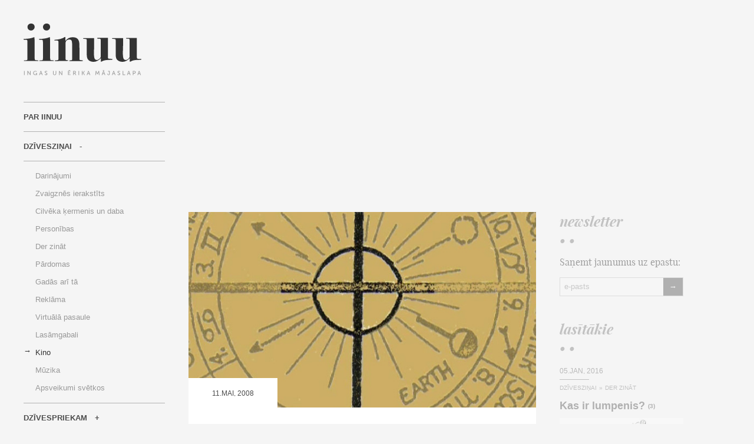

--- FILE ---
content_type: text/html; charset=UTF-8
request_url: https://www.iinuu.lv/lv/dziveszinai/kino/zeitgeist-laika-gars-1-dala-astrologija
body_size: 11323
content:
<!DOCTYPE html>
<html xmlns="http://www.w3.org/1999/xhtml" lang="lv">
<head>

<title>Zeitgeist (laika gars), 1.daļa &quot;astroloģija&quot;</title>

<meta charset="utf-8">
<meta name="viewport" content="width=device-width, minimum-scale=1, initial-scale=1">
<meta http-equiv="X-UA-Compatible" content="IE=Edge,chrome=1" />

<meta name="apple-mobile-web-app-capable" content="yes">

<meta name="description" content="Tā nu ir sanācis, ka dzīvojam laikmetā, kad dažādas spekulācijas nāk viena aiz otras. Šī filma ir tieši par to. Sava veida turpinājums Dena Brauna romānam „Da Vinči Kods”. Filma sadalīta trīs daļās, līdz ar ko nolēmām padalīties šādos tādos iespaidos un faktos, par katru daļu atsevišķi." />
<meta name="keywords" content="astroloģija, auns, Bībele, Ēģipte, ēra, Grieķija, jēzus, krusts, persija, simbolika, ūdensvīrs, vērsis, zeitgeist, zivs, zodiaks" />

<link rel="shortcut icon" href="/favicon.ico">
<link rel="apple-touch-icon" sizes="57x57" href="/apple-touch-icon-57x57.png">
<link rel="apple-touch-icon" sizes="72x72" href="/apple-touch-icon-72x72.png">
<link rel="apple-touch-icon" sizes="114x114" href="/apple-touch-icon-114x114.png">	


<meta name="dr:say:title" content="Zeitgeist (laika gars), 1.daļa &quot;astroloģija&quot;" />
<meta name="dr:say:img" content="http://www.iinuu.lv/userfiles/images/DzivesZina/Zeitgeist/krusts.jpg?w=690&amp;mode=16x9|crop" />
<meta property="og:title" content="Zeitgeist (laika gars), 1.daļa &quot;astroloģija&quot;" />
<meta property="og:image" content="http://www.iinuu.lv/userfiles/images/DzivesZina/Zeitgeist/krusts.jpg?w=690&amp;mode=16x9|crop" />
<meta name="twitter:card" content="summary_large_image">
<meta name="twitter:domain" content="http://www.iinuu.lv" />
<meta name="twitter:site" content="@iinuu" />
<meta name="twitter:creator" content="@iinuu" />
<meta name="twitter:title" content="Zeitgeist (laika gars), 1.daļa &quot;astroloģija&quot;">
<meta name="twitter:description" content="Tā nu ir sanācis, ka dzīvojam laikmetā, kad dažādas spekulācijas nāk viena aiz otras. Šī filma ir tieši par to. Sava veida turpinājums Dena Brauna romānam „Da Vinči Kods”. Filma sadalīta trīs daļās, līdz ar ko nolēmām padalīties šādos tādos iespaidos un faktos, par katru daļu atsevišķi.">
<meta name="twitter:image" content="http://www.iinuu.lv/userfiles/images/DzivesZina/Zeitgeist/krusts.jpg?w=690&amp;mode=16x9|crop">



<link type="text/css" rel="stylesheet" href="/css/combined_20160427140040.css" />

<script type="text/javascript">	var BASE_URL = "/"; var LANG = "lv"; </script>

<!--[if lte IE 8]>
    <script src="/js/html5.js"></script>
<![endif]-->

</head>

<body data-id="36">


<div class="wrapper">

	<div class="page">
	
		<aside class="side">
		<div class="wrap">
		
			<a href="/lv/" class="logo"><img src="/images/iinuu.svg" width="200" height="88" alt="" /></a>
		
			<a href="/lv/" class="mobile"><img src="/images/mobile.svg" width="100" height="120" alt="" /></a>
			
			<nav class="side">
						
				<ul class="menu normalize">
													<li ><a href="/lv/par-iinuu">Par IINUU</a></li>
																	<li class="hasChilds active"><a href="/lv/dziveszinai">Dzīvesziņai</a>
										<ul class="sub normalize">
											<li ><a href="/lv/dziveszinai/darinajumi">Darinājumi</a></li>
											<li ><a href="/lv/dziveszinai/zvaigznes-ierakstits">Zvaigznēs ierakstīts</a></li>
											<li ><a href="/lv/dziveszinai/cilveka-kermenis-un-daba">Cilvēka ķermenis un daba</a></li>
											<li ><a href="/lv/dziveszinai/personibas">Personības</a></li>
											<li ><a href="/lv/dziveszinai/der-zinat">Der zināt</a></li>
											<li ><a href="/lv/dziveszinai/pardomas">Pārdomas</a></li>
											<li ><a href="/lv/dziveszinai/gadas-ari-ta">Gadās arī tā</a></li>
											<li ><a href="/lv/dziveszinai/reklama">Reklāma</a></li>
											<li ><a href="/lv/dziveszinai/virtuala-pasaule">Virtuālā pasaule</a></li>
											<li ><a href="/lv/dziveszinai/lasamgabali">Lasāmgabali</a></li>
											<li class="active"><a href="/lv/dziveszinai/kino">Kino</a></li>
											<li ><a href="/lv/dziveszinai/muzika">Mūzika</a></li>
											<li ><a href="/lv/dziveszinai/apsveikumi-svetkos">Apsveikumi svētkos</a></li>
										</ul>
										</li>
																	<li class="hasChilds "><a href="/lv/dzivespriekam">Dzīvespriekam</a>
										</li>
																	<li ><a href="/lv/biznesam">Biznesa Guru</a></li>
																	<li ><a href="/lv/it-guru">IT Guru</a></li>
																	<li ><a href="/lv/iinuu-iesaka">IINUU iesaka</a></li>
												</ul>
				
				<form action="/lv/" method="get" class="search">
					<button class="btn-search"><span class="icon-search"></span></button>
					<input type="text" name="s" id="s" value="" placeholder="Meklēt" />
				</form>
		
												<ul class="history">
									<li><a href="/lv/dziveszinai">kādi svētki ir ienākuši no citām valstīm?</a></li>
									<li><a href="/lv/dziveszinai">dzejoļi par brīvību</a></li>
									<li><a href="/lv/dzivespriekam">dzejoļi par brīvību</a></li>
									<li><a href="/lv/dziveszinai/pardomas/katrs-pats-savas-nelaimes-kalejs">dzejoļi ar 3 pantiem</a></li>
									<li><a href="/lv/dziveszinai">dzejoļi par zināšanām</a></li>
									<li><a href="https://www.darbaguru.lv/lv/?q=person%C4%ABgais+z%C4%ABmols">Personīgais zīmols</a></li>
				</ul>
										
			</nav>

		</div>	
		</aside>

		<!-- content -->


		<div class="banner">
		<script async src="https://pagead2.googlesyndication.com/pagead/js/adsbygoogle.js"></script>
		<!-- iinuu - responsive -->
		<ins class="adsbygoogle"
		     style="display:block"
		     data-ad-client="ca-pub-5789815427459158"
		     data-ad-slot="7284335073"
		     data-ad-format="auto"></ins>
		<script>
		(adsbygoogle = window.adsbygoogle || []).push({});
		</script>
		</div>

	
		<div class="open">
		
			<div class="posts">

				<div class="post">

					<article class="post-open" itemscope itemtype="http://schema.org/Article">
					
												<figure class="featured">
							<img src="/userfiles/images/DzivesZina/Zeitgeist/krusts.jpg?w=690&amp;mode=16x9|crop" alt="Zeitgeist (laika gars), 1.daļa "astroloģija"" itemprop="image" />
							<div class="date">
								<time datetime="2008-05-11 21:10:15" itemprop="datePublished">11.Mai, 2008</time>
							</div>
						</figure>
						
						<div class="details">					

							<div class="category">
																<a href="/lv/dziveszinai">Dzīvesziņai</a> <span>&#187;</span> 
																<a href="/lv/dziveszinai/kino">Kino</a>  
															</div>
							
							<h1 itemprop="headline">Zeitgeist (laika gars), 1.daļa "astroloģija"</h1>
							
							<p class="short" itemprop="description">Tā nu ir sanācis, ka dzīvojam laikmetā, kad dažādas spekulācijas nāk viena aiz otras. Šī filma ir tieši par to. Sava veida turpinājums Dena Brauna romānam „Da Vinči Kods”. Filma sadalīta trīs daļās, līdz ar ko nolēmām padalīties šādos tādos iespaidos un faktos, par katru daļu atsevišķi.</p>
	
							<div itemprop="articleBody">
							
							<p>
	Tā nu ir sanācis, ka dzīvojam laikmetā, kad dažādas spekulācijas nāk viena aiz otras. Šī filma ir tieši par to. Sava veida turpinājums Dena Brauna romānam „Da Vinči Kods”.<br />
	Filma sadalīta trīs daļās, līdz ar ko nolēmām padalīties šādos tādos iespaidos un faktos, par katru daļu atsevišķi.</p>
<p>
	<b>1. Daļa – „Pats varenākais stāsts”</b></p>
<p>
	Stāsts īstenībā ir par to, cik varena ir Reliģija un Baznīca. Nekad neesat aizdomājušies kāpēc Baznīcai „pienākas” desmitā tiesa, tai ir savādas attiecības ar valsti, uz to neattiecas nodokļi un tai vienmēr trūkst naudas?</p>
<p>
	Jādomā, ka visi esam redzējuši Bībeli. Droši vien arī lasījuši Jauno Derību. Savādi, bet neviens vēsturnieks, kurš dzīvoja tanī apvidū, nav atstājuši liecības par tik harizmātisku cilvēku kā Jēzus. Tā vismaz apgalvo filmas autori.</p>
<p>
	Jēzus tēls. Ļoti daudz senāk par kristietību, senajā Ēģiptē 3000 g. p. m. ē. leģenda vēsta, ka Saules dievs Hors, kas dzimis akurāt 25. decembrī no bezvainīgās Jaunavas Izīdas. Uz viņa dzimšanas brīdi norādīja trīs zvaigznes debesīs. Horam bija 12 mācekļi. Viens no viņiem Horu nodeva, tad viņu sita krustā un pēc 3 dienām augšām cēlās.</p>
<p>
	Tādi paši līdzinieki bija Atis (Grieķija), Krišna (Indija), Mitra (Persijā), Dionīs (Grieķija) ar ļoti līdzīgu dzimšanas stāstu, 12 mācekļiem un miršanas un augšām celšanās laiku un veidu.</p>
<p>
	Stāstam par Jēzus dzimšanu var piemeklēt arī astroloģisku nozīmi. Sīriuss, kas ir spožākā Oriona zvaigzne, parādījās pie debesīm 24. decembrī un aiz tās sekoja vēl trīs mazāk spožas zvaigznes, sauktas par Trīs ķēniņiem, norādīja uz vietu, kur ausa saule.</p>
<p style="text-align: center;">
	<img alt="" border="0" height="300" src="/userfiles/images/DzivesZina/Zeitgeist/sirius.jpg" width="400" /></p>
<p>
	Interesants fakts no dabas, ka saule savu ritējumu starp saulgriežiem veic savdabīgā veidā. Tieši ziemas saulgriežos (t.i. 22 decembrī) tā trīs dienu garumā pārstāj kustēties dienvidu virzienā un atrodas vienā zemākajā punktā. Pēc tam tā izkustas, liekot noprast, ka ir augšāmcēlusies. Taču šis fakts netika atzīmēts līdz pat pavasara saulgriežiem (Lieldienām), kad dienas garums ir vienāds ar nakts garumu.</p>
<p>
	Maģiskais skaitlis 12 sastopams ļoti daudzās Bībeles vietās. Apustuļi bija 12, arī Jēkabam bija 12 dēli, 12 Izraēlas ķēniņi utt. Jāatzīmē, ka arī zodiaka zīmes ir 12, kas izkārtotas apkārt zodiaka krustam, kuru vienkāršojot var saskatīt kristietības simbolu – krustu ar apli centrā.</p>
<p style="text-align: center;">
	<img alt="" border="0" height="300" src="/userfiles/images/DzivesZina/Zeitgeist/krusts.jpg" width="400" /></p>
<p style="text-align: center;">
	<img alt="" border="0" height="300" src="/userfiles/images/DzivesZina/Zeitgeist/baznica.jpg" width="400" /></p>
<p>
	Bībeles tekstos plaši tiek minēts termins „ēra”. Senie zināja, ka apmēram katrus 2150 gadus saule aust citā zvaigznājā. Tas notiek pateicoties zemes ass svārstībām. Lai izietu visām zodiaka zvaigznājiem, nepieciešami ~ 26000 gadi jeb tā sauktais Platona gads.</p>
<p>
	<b>Vērša </b>ēra – no 4300. g. p. m. ē. līdz 2150. g. p. m. ē.<br />
	<b>Auna </b>ēra – no 2150. g. p. m. ē. līdz 1. g. m. ē.<br />
	<b>Zivs </b>ēra – no 1. g. m. ē. līdz 2150. g. m. ē.<br />
	2150. g. m. ē. sākas <b>Ūdensvīra </b>ēra.</p>
<p>
	Katru ēru ievada jauns pravietis, kurš kā likums nes sevī jaunu struktūru un simboliku. Tā Mozus ievadīja Auna ēru, Jēzus – Zivs ēru. Līdz ar to katras ēras beigas iezīmē pasaules gala koncepciju.</p>
<p style="text-align: center;">
	<img alt="" border="0" height="211" src="/userfiles/images/DzivesZina/Zeitgeist/zivs.jpg" width="288" /></p>
<p>
	Filmas pirmā daļa balstīta uz atziņu, ka Bībele ir teoloģijas un astroloģijas kopprodukts.</p>

							
							</div>
					
							<div class="endmark"></div>	
						
						</div>
						
												


					
						<div class="post-addon">
					
							<div class="row">
		
								<div class="left">
									<span class="label">Dalies:</span>
									<span class="share">
	
										<a href="//www.facebook.com/sharer/sharer.php?u=http://www.iinuu.lv/lv/dziveszinai/kino/zeitgeist-laika-gars-1-dala-astrologija&title=Zeitgeist (laika gars), 1.daļa "astroloģija"" target="_blank" class="share icon-facebook"></a>
										<a href="//twitter.com/intent/tweet?status=Zeitgeist (laika gars), 1.daļa "astroloģija"+http://www.iinuu.lv/lv/dziveszinai/kino/zeitgeist-laika-gars-1-dala-astrologija" target="_blank" class="share icon-twitter"></a>
										<a href="//plus.google.com/share?url=http://www.iinuu.lv/lv/dziveszinai/kino/zeitgeist-laika-gars-1-dala-astrologija" target="_blank" class="share icon-google-plus"></a>
										<a href="//www.draugiem.lv/say/ext/add.php?link=http://www.iinuu.lv/lv/dziveszinai/kino/zeitgeist-laika-gars-1-dala-astrologija&title=Zeitgeist (laika gars), 1.daļa "astroloģija"" target="_blank" class="share icon-draugiem"></a>
										<a href="//www.linkedin.com/shareArticle?url=http://www.iinuu.lv/lv/dziveszinai/kino/zeitgeist-laika-gars-1-dala-astrologija&title=Zeitgeist (laika gars), 1.daļa "astroloģija"" target="_blank" class="share icon-linkedin2"></a>									
															
									</span>
								</div>
		
								<div class="right">
									<span class="label">Novērtē:</span>
									<span class="votes" itemprop="aggregateRating" itemscope itemtype="http://schema.org/AggregateRating">
																				<span class="pleznas">
											<a href="#" class="plezna" data-rate="1"><span class="icon icon-plezna-black"></span></a>
											<a href="#" class="plezna" data-rate="2"><span class="icon icon-plezna-black"></span></a>
											<a href="#" class="plezna" data-rate="3"><span class="icon icon-plezna-black"></span></a>
											<a href="#" class="plezna" data-rate="4"><span class="icon icon-plezna-black"></span></a>
											<a href="#" class="plezna" data-rate="5"><span class="icon icon-plezna-white"></span></a>
										</span>
																				<span class="rating" itemprop="ratingValue">4</span>
										<span class="qtn">(<span itemprop="ratingCount">16</span>)</span>
									</span>
								</div>
							</div>				
						
						
							<div class="row">
		
								<div class="left tags">
									
									<span class="icon icon-price-tags"></span>
									
																		<a href="/lv/tag/astrologija" rel="tag">astroloģija</a>, 																		<a href="/lv/tag/auns" rel="tag">auns</a>, 																		<a href="/lv/tag/bibele" rel="tag">Bībele</a>, 																		<a href="/lv/tag/egipte" rel="tag">Ēģipte</a>, 																		<a href="/lv/tag/era" rel="tag">ēra</a>, 																		<a href="/lv/tag/griekija" rel="tag">Grieķija</a>, 																		<a href="/lv/tag/jezus" rel="tag">jēzus</a>, 																		<a href="/lv/tag/krusts" rel="tag">krusts</a>, 																		<a href="/lv/tag/persija" rel="tag">persija</a>, 																		<a href="/lv/tag/simbolika" rel="tag">simbolika</a>, 																		<a href="/lv/tag/udensvirs" rel="tag">ūdensvīrs</a>, 																		<a href="/lv/tag/versis" rel="tag">vērsis</a>, 																		<a href="/lv/tag/zeitgeist" rel="tag">zeitgeist</a>, 																		<a href="/lv/tag/zivs" rel="tag">zivs</a>, 																		<a href="/lv/tag/zodiaks" rel="tag">zodiaks</a>																		
								</div>
		
								<div class="right">
									<span class="label">Skatīts: 4816</span>
								</div>
							</div>	
						
						</div>			
	
	
						<meta itemprop="dateModified" content="2012-03-05 23:32:57" />						
											
					</article>
	
						
					<section class="comment">

	<div class="caption">
		<h4 class="title">komentāri</h4>
	</div>
	
	<div class="comments" id="comments">
	
				
		<div class="comment-item " id="comment-28">

	<figure>
		<img src="//www.gravatar.com/avatar/d41d8cd98f00b204e9800998ecf8427e?s=50&d=identicon" alt="" />	</figure>

	<div class="inner">
	
		<div class="names">
			<span class="name">x-is</span>					</div>	
		<time datetime="2008-05-11 19:38:03">11.Mai, 2008 19:38</time>
		<p class="comment">
			Tad redz no kurienes tā zivs radās.. <br />
Davinči Kodā nebija tā, ka tā zivs tika attēlota acs vietā? Hmm.. vai arī tā bija dokumentālā filma par to pašu tēmu. 
		</p>
		
	</div>
	<div class="actions">
	
		<span class="rating">
		<a href="#" class="btn-rate" title="Patīk" onclick="return comments.rate(this, 'up');"><span class="icon-heart"></span> </a>
		<a href="#" class="btn-rate" title="Nepatīk"  onclick="return comments.rate(this, 'down');"><span class="icon-heart-broken"></span> </a>
		</span>
	
		<a href="#" class="btn-reply" onclick="return comments.reply(this);">Atbildēt</a>
		
	</div>
</div>
		
				
		<div class="comment-item " id="comment-29">

	<figure>
		<img src="//www.gravatar.com/avatar/d41d8cd98f00b204e9800998ecf8427e?s=50&d=identicon" alt="" />	</figure>

	<div class="inner">
	
		<div class="names">
			<span class="name"></span>					</div>	
		<time datetime="2008-05-11 21:07:52">11.Mai, 2008 21:07</time>
		<p class="comment">
			http://torrentchannel.com/torrent-files/9-11/Zeitgeist.DVDRip.XviD.torrent<br />
Tas ir šokējoši, bet tie saliek punktus uz &quot;i&quot;<br />
http://torrentchannel.com/William_Cooper/William_Cooper_-_Secret_Government<br />
http://torrentchannel.com/Phil_Schneider_-_Underground_Bases_and_The_New_World_Order 
		</p>
		
	</div>
	<div class="actions">
	
		<span class="rating">
		<a href="#" class="btn-rate" title="Patīk" onclick="return comments.rate(this, 'up');"><span class="icon-heart"></span> </a>
		<a href="#" class="btn-rate" title="Nepatīk"  onclick="return comments.rate(this, 'down');"><span class="icon-heart-broken"></span> </a>
		</span>
	
		<a href="#" class="btn-reply" onclick="return comments.reply(this);">Atbildēt</a>
		
	</div>
</div>
		
				
		<div class="comment-item " id="comment-31">

	<figure>
		<img src="//www.gravatar.com/avatar/d41d8cd98f00b204e9800998ecf8427e?s=50&d=identicon" alt="" />	</figure>

	<div class="inner">
	
		<div class="names">
			<span class="name">oleg</span>					</div>	
		<time datetime="2008-05-17 17:13:23">17.Mai, 2008 17:13</time>
		<p class="comment">
			Бог солнца в древнем Египте - Ра(по крайней мере так было, по крайней мере он упоминаеться везде, в отличии от двух других)Ра, Рe, в египетской мифологии бог солнца, воплощенный в образе сокола, огромного кота или человека с соколиной головой, увенчанной солнечным диском. Ра, бог солнца, был отцом Уаджит, кобры Севера, защищающей фараона от палящих лучей солнца.<br />
Гор, Хор (&quot;высота&quot;, &quot;небо&quot;), в египетской мифологии бог неба и солнца в облике сокола, человека с головой сокола или крылатого солнца, сын богини плодородия Исиды и Осириса, бога производительных сил.<br />
АТУМ (itmw) — В египетской мифологии бог солнца, демиург, возглавляющий гелиопольскую эннеаду, один из древнейших богов. Во многих текстах он называется вечерним, заходящим солнцем.<br />
об учениках ни одного ни другого нигде не упоминаеться - в древнеегипедской и древнегреческой мифологии(религии-зови как хочешь) учеников не было ни у кого.(если не прав-ссылку на миф)<br />
<br />
Дионис - одно из чудес, которое он совершал - делал вино из воды... мле, псц,да он бог виноделия! что от него ещё ожидать? что он людям огонь принесёт?<br />
по одной из версии был доношен в бедре Зевса, после смерти матери. Часто изображался с бычьей шкурой или бычьей головой. К богу применялись такие эпитеты, как «рождённый коровой», «бык», «быковидный», «быколикий», «быколобый», «быкорогий», «рогоносящий», «двурогий». Наконец, согласно мифу, Диониса убили титаны, когда тот принял образ быка, поэтому критяне, разыгрывая страсти и смерть Диониса, зубами разрывали на части живого быка.<br />
<br />
Кришна - рождён 21июля 3228 года. по астрологическим подсчётам.<br />
Боги хотели уничтожить неправедного царя Кансу, и Вишну решил явиться на свет в облике человека, восьмым сыном Деваки, сестры царя. По преданию, Вишну вырвал у себя два волоса — черный и белый. Черный волос стал Кришной, а белый — Баларамой, его старшим братом.<br />
Был убит на охоте по ошибке.<br />
<br />
BACK TO SCHOOL!!! 
		</p>
		
	</div>
	<div class="actions">
	
		<span class="rating">
		<a href="#" class="btn-rate" title="Patīk" onclick="return comments.rate(this, 'up');"><span class="icon-heart"></span> </a>
		<a href="#" class="btn-rate" title="Nepatīk"  onclick="return comments.rate(this, 'down');"><span class="icon-heart-broken"></span> </a>
		</span>
	
		<a href="#" class="btn-reply" onclick="return comments.reply(this);">Atbildēt</a>
		
	</div>
</div>
		
				
		<div class="comment-item " id="comment-815">

	<figure>
		<img src="//www.gravatar.com/avatar/d41d8cd98f00b204e9800998ecf8427e?s=50&d=identicon" alt="" />	</figure>

	<div class="inner">
	
		<div class="names">
			<span class="name">Andis</span>					</div>	
		<time datetime="2009-11-01 11:33:45">01.Nov, 2009 11:33</time>
		<p class="comment">
			http://1kino.com/documental/384-dukh-vremeni-zeitgeist.html 
		</p>
		
	</div>
	<div class="actions">
	
		<span class="rating">
		<a href="#" class="btn-rate" title="Patīk" onclick="return comments.rate(this, 'up');"><span class="icon-heart"></span> </a>
		<a href="#" class="btn-rate" title="Nepatīk"  onclick="return comments.rate(this, 'down');"><span class="icon-heart-broken"></span> </a>
		</span>
	
		<a href="#" class="btn-reply" onclick="return comments.reply(this);">Atbildēt</a>
		
	</div>
</div>
		
		


		<form action="" method="post" class="comment">
		
			<div class="reply"></div>
			<input type="hidden" name="parent" id="parent" value="" />
			
		
			<ul class="who normalize">
				<li><input type="text" name="name" class="ob" placeholder="Vārds" /></li>
				<li><input type="text" name="email" class="ob" placeholder="E-pasts" /></li>
				<li><input type="text" name="www" placeholder="Mājaslapa" /></li>
			</ul>
		
			<div class="what">
				<textarea name="texis" class="ob"></textarea>
			</div>
		
			<div class="actions">
				<div class="left">
					<label><input type="checkbox" name="notify" value="true" /> Paziņot par jauniem komentāriem</label>
				</div>
				<div class="right">
					<button type="button" class="btn-comment" onclick="comments.send(this);">Sūtīt</button>
				</div>
			</div>
			
		</form>
	
	</div>
	

	
</section>
					
				
				</div>
			
			
				<nav class="more">
										<a href="/lv/iinuu-iesaka/muzeju-nakts-2008" class="prev" rel="prev">
						<span class="btn">Iepriekšējais <span class="icon">&larr;</span></span>
						<span class="title">Muzeju nakts 2008</span>
					</a>
															<a href="/lv/dzivespriekam/apkart-pasaulei/lietuva-palanga-klaipeda" class="next" rel="next">
						<span class="btn">Nākamais <span class="icon">&rarr;</span></span>
						<span class="title">LIETUVA – Palanga, Klaipēda</span>
					</a>	
									
				</nav>
			
			
				<div class="banner-bottom">
				
				<!-- iinuu - responsive -->
				<ins class="adsbygoogle"
				     style="display:block"
				     data-ad-client="ca-pub-5789815427459158"
				     data-ad-slot="7284335073"
				     data-ad-format="auto"></ins>
				<script>
				(adsbygoogle = window.adsbygoogle || []).push({});
				</script>
				</div>			
			
			
								<section class="related">
				
					<div class="caption">
						<div class="title">saistītie raksti</div>
						<div class="decor">&#8226; &#8226;</div>
					</div>	
					
										
					<article class="post-related">

	<figure>
		<a href="/lv/dziveszinai/der-zinat/par-skaitli-999">
			<img src="[data-uri]" data-original="/userfiles/images/DzivesZina/2009/image001(6).jpg?w=690&amp;mode=16x9|crop" class="lazy" alt="Par skaitli 999" /></a>
				<div class="date">
			<time datetime="2009-09-09 21:02:40">09.Sep, 2009</time>
		</div>
	</figure>					

	<div class="details">

		<div class="category">
						<a href="/lv/dziveszinai">Dzīvesziņai</a> <span>&#187;</span> 
						<a href="/lv/dziveszinai/der-zinat">Der zināt</a>  
					</div>

		<div class="title">
			<a href="/lv/dziveszinai/der-zinat/par-skaitli-999" class="title" rel="bookmark">Par skaitli 999</a>
		</div>					

	</div>

</article>	
				
										
					<article class="post-related">

	<figure>
		<a href="/lv/dziveszinai/zvaigznes-ierakstits/katras-zodiaka-zimes-dzives-principi">
			<img src="[data-uri]" data-original="/userfiles/images/DzivesZina/2010/zodiaka%20zimes/image005.jpg?w=690&amp;mode=16x9|crop" class="lazy" alt="Katras zodiaka zīmes dzīves principi" /></a>
				<div class="date">
			<time datetime="2010-08-25 16:53:11">25.Aug, 2010</time>
		</div>
	</figure>					

	<div class="details">

		<div class="category">
						<a href="/lv/dziveszinai">Dzīvesziņai</a> <span>&#187;</span> 
						<a href="/lv/dziveszinai/zvaigznes-ierakstits">Zvaigznēs ierakstīts</a>  
					</div>

		<div class="title">
			<a href="/lv/dziveszinai/zvaigznes-ierakstits/katras-zodiaka-zimes-dzives-principi" class="title" rel="bookmark">Katras zodiaka zīmes dzīves principi</a>
		</div>					

	</div>

</article>	
				
										
					<article class="post-related">

	<figure>
		<a href="/lv/dziveszinai/zvaigznes-ierakstits/karjeras-horoskops-auns">
			<img src="[data-uri]" data-original="/userfiles/images/DzivesZina/2012/Karjera-auns/image001.jpg?w=690&amp;mode=16x9|crop" class="lazy" alt="Karjeras horoskops: Auns" /></a>
				<div class="date">
			<time datetime="2012-03-17 16:50:34">17.Mar, 2012</time>
		</div>
	</figure>					

	<div class="details">

		<div class="category">
						<a href="/lv/dziveszinai">Dzīvesziņai</a> <span>&#187;</span> 
						<a href="/lv/dziveszinai/zvaigznes-ierakstits">Zvaigznēs ierakstīts</a>  
					</div>

		<div class="title">
			<a href="/lv/dziveszinai/zvaigznes-ierakstits/karjeras-horoskops-auns" class="title" rel="bookmark">Karjeras horoskops: Auns</a>
		</div>					

	</div>

</article>	
				
										
					<article class="post-related">

	<figure>
		<a href="/lv/dziveszinai/zvaigznes-ierakstits/sievietes-horoskops-auns-aries-mar-21-apr-20">
			<img src="[data-uri]" data-original="/userfiles/images/DzivesZina/sievietes%20horoskops/image002.jpg?w=690&amp;mode=16x9|crop" class="lazy" alt="Sievietes horoskops – Auns (Aries   Mar 21 - Apr 20)" /></a>
				<div class="date">
			<time datetime="2009-03-23 19:25:34">23.Mar, 2009</time>
		</div>
	</figure>					

	<div class="details">

		<div class="category">
						<a href="/lv/dziveszinai">Dzīvesziņai</a> <span>&#187;</span> 
						<a href="/lv/dziveszinai/zvaigznes-ierakstits">Zvaigznēs ierakstīts</a>  
					</div>

		<div class="title">
			<a href="/lv/dziveszinai/zvaigznes-ierakstits/sievietes-horoskops-auns-aries-mar-21-apr-20" class="title" rel="bookmark">Sievietes horoskops – Auns (Aries   Mar 21 - Apr 20)</a>
		</div>					

	</div>

</article>	
				
										
					<article class="post-related">

	<figure>
		<a href="/lv/dziveszinai/zvaigznes-ierakstits/viriesa-horoskops-auns-aries-mar-21-apr-20">
			<img src="[data-uri]" data-original="/userfiles/images/DzivesZina/2010/viiriesa%20horoskops/image001.jpg?w=690&amp;mode=16x9|crop" class="lazy" alt="Vīrieša horoskops - Auns (Aries   Mar 21 - Apr 20)" /></a>
				<div class="date">
			<time datetime="2010-03-23 19:11:09">23.Mar, 2010</time>
		</div>
	</figure>					

	<div class="details">

		<div class="category">
						<a href="/lv/dziveszinai">Dzīvesziņai</a> <span>&#187;</span> 
						<a href="/lv/dziveszinai/zvaigznes-ierakstits">Zvaigznēs ierakstīts</a>  
					</div>

		<div class="title">
			<a href="/lv/dziveszinai/zvaigznes-ierakstits/viriesa-horoskops-auns-aries-mar-21-apr-20" class="title" rel="bookmark">Vīrieša horoskops - Auns (Aries   Mar 21 - Apr 20)</a>
		</div>					

	</div>

</article>	
				
										
					<article class="post-related">

	<figure>
		<a href="/lv/dzivespriekam/deja/vederdejas">
			<img src="[data-uri]" data-original="/userfiles/images/IINUU_iesaka/dana/image046.jpg?w=690&amp;mode=16x9|crop" class="lazy" alt="Vēderdejas" /></a>
				<div class="date">
			<time datetime="2008-07-24 21:52:54">24.Jūl, 2008</time>
		</div>
	</figure>					

	<div class="details">

		<div class="category">
						<a href="/lv/dzivespriekam">Dzīvespriekam</a> <span>&#187;</span> 
						<a href="/lv/dzivespriekam/deja">Deja</a>  
					</div>

		<div class="title">
			<a href="/lv/dzivespriekam/deja/vederdejas" class="title" rel="bookmark">Vēderdejas</a>
		</div>					

	</div>

</article>	
				
									
				</section>
				
			</div>
		
			<aside class="extra">
			
				<div class="caption">
	<div class="title">newsletter</div>
	<div class="decor">&#8226; &#8226;</div>
</div>

<div class="newsletter">

	<p>Saņemt jaunumus uz epastu:</p>
	
	<form action="" method="get">
	
		<input type="text" name="email" placeholder="e-pasts" />
		<button type="button" class="btn-subscribe" onclick="return newsletter.subscribe(this);"><span class="icon">→</span></button>
	
	</form>

</div>			
				<div class="caption">
					<div class="title">lasītākie</div>
					<div class="decor">&#8226; &#8226;</div>
				</div>
			
							
				<article class="post-side">

	<div class="date">
		<time datetime="2016-01-05 16:02:12">05.Jan, 2016</time>
	</div>				

	<div class="category">
		<span class="line"></span>
				<a href="/lv/dziveszinai">Dzīvesziņai</a> <span>&#187;</span> 
				<a href="/lv/dziveszinai/der-zinat">Der zināt</a>  
			</div>
	
	<div class="title">
		<a href="/lv/dziveszinai/der-zinat/kas-ir-lumpenis" class="title" rel="bookmark">Kas ir lumpenis?</a><a href="/lv/dziveszinai/der-zinat/kas-ir-lumpenis#comments" class="qtn">(3)</a>	</div>		
	
		<figure>
		<a href="/lv/dziveszinai/der-zinat/kas-ir-lumpenis"><img src="[data-uri]" data-original="/userfiles/images/DzivesZina/2016/lumpen.jpg?w=300&amp;mode=16x9|crop" class="lazy" alt="Kas ir lumpenis?" /></a>
	</figure>	
		
	<p class="short">Lumpeņi jeb proletariāts cēlies no vācu vārda Lumpen – skrandas, lupatas. Apzīmējumu ieviesa K.Markss, lai apzīmētu proletariāta zemākos slāņus. Vēlāk par lumpeņiem tika dēvēti visi deklasētie elementi (klaidoņi, nabagi, noziedzīgie elementi un citi sabiedrības pabiras).</p>
					
	<div class="details">

		<span class="line"></span>
		
		<span class="views qtn">
			Skatīts: 3231 
							<span class="trend" title="-12">&darr;</span>									</span>
		<span class="votes">
			<span class="pleznas">
				<span class="icon icon-plezna-black"></span>
				<span class="icon icon-plezna-black"></span>
				<span class="icon icon-plezna-black"></span>
				<span class="icon icon-plezna-black"></span>
				<span class="icon icon-plezna-black"></span>
			</span>
			<span class="qtn">(3)</span>
		</span>

	</div>				

</article>	
			
							
				<article class="post-side">

	<div class="date">
		<time datetime="2011-10-18 21:40:28">18.Okt, 2011</time>
	</div>				

	<div class="category">
		<span class="line"></span>
				<a href="/lv/dzivespriekam">Dzīvespriekam</a> <span>&#187;</span> 
				<a href="/lv/dzivespriekam/nopietni-pa-jokam">Nopietni pa jokam</a>  
			</div>
	
	<div class="title">
		<a href="/lv/dzivespriekam/nopietni-pa-jokam/latviesu-tautas-miklas-par-darzeniem" class="title" rel="bookmark">Latviešu tautas mīklas par augļiem un dārzeņiem</a><a href="/lv/dzivespriekam/nopietni-pa-jokam/latviesu-tautas-miklas-par-darzeniem#comments" class="qtn">(4)</a>	</div>		
	
		<figure>
		<a href="/lv/dzivespriekam/nopietni-pa-jokam/latviesu-tautas-miklas-par-darzeniem"><img src="[data-uri]" data-original="/userfiles/images/DzivesPriekam/2011/augli-darzeni.jpg?w=300&amp;mode=16x9|crop" class="lazy" alt="Latviešu tautas mīklas par augļiem un dārzeņiem" /></a>
	</figure>	
		
	<p class="short">Kopš sen seniem laikiem, kad raža bija novākta un Apjumības nosvinētas, kad dienas bija kļuvušas īsākas, bet vakari garāki, latvju kuplās ģimenes pie skalu uguns kavēja laiku minot mīklas. Lietā tika likts asais prāts, atjautība un novērošanas spējas. Un cik daudz atminējumu no šīm mīklām zināt jūs?</p>
					
	<div class="details">

		<span class="line"></span>
		
		<span class="views qtn">
			Skatīts: 92406 
							<span class="trend" title="-2">&darr;</span>									</span>
		<span class="votes">
			<span class="pleznas">
				<span class="icon icon-plezna-black"></span>
				<span class="icon icon-plezna-black"></span>
				<span class="icon icon-plezna-black"></span>
				<span class="icon icon-plezna-black"></span>
				<span class="icon icon-plezna-white"></span>
			</span>
			<span class="qtn">(231)</span>
		</span>

	</div>				

</article>	
			
							
				<article class="post-side">

	<div class="date">
		<time datetime="2009-05-28 22:49:10">28.Mai, 2009</time>
	</div>				

	<div class="category">
		<span class="line"></span>
				<a href="/lv/dziveszinai">Dzīvesziņai</a> <span>&#187;</span> 
				<a href="/lv/dziveszinai/der-zinat">Der zināt</a>  
			</div>
	
	<div class="title">
		<a href="/lv/dziveszinai/der-zinat/mus-informe-masu-mediji-vai-mediji" class="title" rel="bookmark">Mūs informē masu mediji vai mēdiji?</a><a href="/lv/dziveszinai/der-zinat/mus-informe-masu-mediji-vai-mediji#comments" class="qtn">(3)</a>	</div>		
	
		<figure>
		<a href="/lv/dziveszinai/der-zinat/mus-informe-masu-mediji-vai-mediji"><img src="[data-uri]" data-original="/userfiles/images/DzivesZina/2009/mediji/avize-medijs.jpg?w=300&amp;mode=16x9|crop" class="lazy" alt="Mūs informē masu mediji vai mēdiji?" /></a>
	</figure>	
		
	<p class="short">Ja ieraksti kaut vai Google meklētājā sekojošu atslēgvārdu, tad dažādās Latvijas interneta vietnēs vienlīdz daudz atradīsi vārdu savienojumus „masu mediji” un „masu mēdiji”. Kā tad īsti pareizi lietot, ar garo vai īso patskani „ē”, un kā to lieto populāri Latvijas portāli?</p>
					
	<div class="details">

		<span class="line"></span>
		
		<span class="views qtn">
			Skatīts: 10659 
																</span>
		<span class="votes">
			<span class="pleznas">
				<span class="icon icon-plezna-black"></span>
				<span class="icon icon-plezna-black"></span>
				<span class="icon icon-plezna-black"></span>
				<span class="icon icon-plezna-black"></span>
				<span class="icon icon-plezna-black"></span>
			</span>
			<span class="qtn">(12)</span>
		</span>

	</div>				

</article>	
			
							
			</aside>
		
			<br style="clear: both;" />
		
		</div>
	



	<!-- end of content -->

		<br style="clear: both;" />

	</div>

	<aside class="socials">
	<div class="inner">
		
		<ul class="normalize">
		<li>
			<div class="caption">
				<div class="title">Follow us:</div>
			</div>
				
			<div class="social">
				<a href="https://www.facebook.com/iinuu.lv" target="_blank" class="link-social icon-facebook"></a>
				<a href="https://twitter.com/iinuu" target="_blank" class="link-social icon-twitter"></a>
				<a href="https://www.draugiem.lv/iinuu/" target="_blank" class="link-social icon-draugiem"></a>
				<a href="https://plus.google.com/+IinuuLv" target="_blank" class="link-social icon-google-plus"></a>
				<a href="https://www.instagram.com/iinuu_lv/" target="_blank" class="link-social icon-instagram"></a>
				<a href="https://www.youtube.com/channel/UChlhbZNNU34jh_uKxwtM3CQ/videos?flow=grid&amp;view=0" target="_blank" class="link-social icon-youtube3"></a>
				<a href="https://vimeo.com/user4640974" target="_blank" class="icon icon-social icon-vimeo"></a>
				<a href="http://www.iinuu.lv/lv/feed" target="_blank" class="link-social icon-feed2"></a>
			</div>
			
		</li>
		
				<li>
			<div class="caption">
				<div class="title">Komentāri</div>
			</div>	
			
						<div class="comment-item">
				
				<div class="title">
					<a href="/lv/dzivespriekam/apkart-pasaulei/celojuma-dienasgramata-12-diena-evora-atkal-satiksanas#comment-5129" class="title" rel="bookmark">Ceļojuma dienasgrāmata. 12.diena. Evora - atkal satikšanās.</a>
				</div>				
				
				<div class="names">
					<span class="name">cNUHcWqrwQdURBdLxcYzloQA</span>					@ 20.Jan, 2026 22:36
				</div>	

				<p class="comment">
					rpEyJsJzXwmwWltUwpTNRx 
				</p>				
				
			</div>
						<div class="comment-item">
				
				<div class="title">
					<a href="/lv/iinuu-iesaka/planotaju-2021-gadam-tops#comment-5128" class="title" rel="bookmark">Plānotāju 2021.gadam TOPs</a>
				</div>				
				
				<div class="names">
					<span class="name">RjHagQIfkSBDTUsJAzXqjz</span>					@ 17.Jan, 2026 14:02
				</div>	

				<p class="comment">
					XFLfkKIkJHjpknfM 
				</p>				
				
			</div>
						<div class="comment-item">
				
				<div class="title">
					<a href="/lv/dziveszinai/lasamgabali/lorans-gunels-dievs-vienmer-celo-anonimi#comment-5127" class="title" rel="bookmark">Lorāns Gunels. Dievs vienmēr ceļo anonīmi</a>
				</div>				
				
				<div class="names">
					<span class="name">zmGGqSWcTbWMDLtzKffMGEj</span>					@ 03.Jan, 2026 08:34
				</div>	

				<p class="comment">
					wMcLuXAzdBrRijIhBjShiE 
				</p>				
				
			</div>
							
		</li>
				
				<li>
			<div class="caption">
				<div class="title">Vērtējumi</div>
			</div>	
			
						<div class="rating-item">
				
				<div class="title">
					<a href="/lv/dziveszinai/darinajumi/ziemassvetku-davanas-burkas" class="title" rel="bookmark">Ziemassvētku dāvanas burkās</a>
				</div>
				
				<div class="names">
					17.Nov, 2025 10:33
				</div>					
				
				<div class="votes">
					<span class="pleznas">
						<span class="icon icon-plezna-black"></span>
						<span class="icon icon-plezna-black"></span>
						<span class="icon icon-plezna-black"></span>
						<span class="icon icon-plezna-black"></span>
						<span class="icon icon-plezna-black"></span>
					</span>
				</div>				
				
			</div>
						<div class="rating-item">
				
				<div class="title">
					<a href="/lv/dziveszinai/cilveka-kermenis-un-daba/ieradums" class="title" rel="bookmark">Ieradums</a>
				</div>
				
				<div class="names">
					22.Sep, 2025 23:04
				</div>					
				
				<div class="votes">
					<span class="pleznas">
						<span class="icon icon-plezna-black"></span>
						<span class="icon icon-plezna-black"></span>
						<span class="icon icon-plezna-white"></span>
						<span class="icon icon-plezna-white"></span>
						<span class="icon icon-plezna-white"></span>
					</span>
				</div>				
				
			</div>
						<div class="rating-item">
				
				<div class="title">
					<a href="/lv/dziveszinai/pardomas/katrs-pats-savas-nelaimes-kalejs" class="title" rel="bookmark">Katrs pats savas nelaimes kalējs</a>
				</div>
				
				<div class="names">
					03.Jūn, 2025 03:35
				</div>					
				
				<div class="votes">
					<span class="pleznas">
						<span class="icon icon-plezna-black"></span>
						<span class="icon icon-plezna-black"></span>
						<span class="icon icon-plezna-black"></span>
						<span class="icon icon-plezna-white"></span>
						<span class="icon icon-plezna-white"></span>
					</span>
				</div>				
				
			</div>
							
		</li>
				
		</ul>
	
	</div>
	</aside>

</div>


<footer>
<div class="inner">

	<div class="left">&copy; IINUU | Pārpublicējot vai citējot atsauce un saite uz www.iinuu.lv obligāta!</div>
	<div class="right">
		Created by: <a href="http://www.kosmodroms.lv" target="_blank">KOSMODROMS</a> <img src="/images/kosmodroms.png" width="10" height="15" alt="" />
	</div>

</div>
</footer>



<div class="notices-wrap">
<div class="notices">

	<span class="label">Ko lasa citi? </span>
	<a href="#" class="title"></a>

</div>
</div>





<script defer type="text/javascript" src="/js/combined_20170109212308.js" charset="utf-8"></script>


<!-- Stats: exec[0.0436ms], mem[1024Kb], queries[22] -->


<script type="text/javascript">
<!--//--><![CDATA[//><!--
var pp_gemius_identifier = new String('bDrgJFyFf5pms_1RF8RZ7seCP8hkCuLwao98Ahs_DGj.u7');
// lines below shouldn't be edited
function gemius_pending(i) { window[i] = window[i] || function() {var x = window[i+'_pdata'] = window[i+'_pdata'] || []; x[x.length]=arguments;};};
gemius_pending('gemius_hit'); gemius_pending('gemius_event'); gemius_pending('pp_gemius_hit'); gemius_pending('pp_gemius_event');
(function(d,t) {try {var gt=d.createElement(t),s=d.getElementsByTagName(t)[0],l='http'+((location.protocol=='https:')?'s':''); gt.setAttribute('async','async');
gt.setAttribute('defer','defer'); gt.src=l+'://galv.hit.gemius.pl/xgemius.js'; s.parentNode.insertBefore(gt,s);} catch (e) {}})(document,'script');
//--><!]]>
</script>



<!-- Google Tag Manager -->
<noscript><iframe src="//www.googletagmanager.com/ns.html?id=GTM-M5DD4S"
height="0" width="0" style="display:none;visibility:hidden"></iframe></noscript>
<script>(function(w,d,s,l,i){w[l]=w[l]||[];w[l].push({'gtm.start':
new Date().getTime(),event:'gtm.js'});var f=d.getElementsByTagName(s)[0],
j=d.createElement(s),dl=l!='dataLayer'?'&l='+l:'';j.async=true;j.src=
'//www.googletagmanager.com/gtm.js?id='+i+dl;f.parentNode.insertBefore(j,f);
})(window,document,'script','dataLayer','GTM-M5DD4S');</script>
<!-- End Google Tag Manager -->


</body>
</html>

--- FILE ---
content_type: text/html; charset=utf-8
request_url: https://www.google.com/recaptcha/api2/aframe
body_size: 268
content:
<!DOCTYPE HTML><html><head><meta http-equiv="content-type" content="text/html; charset=UTF-8"></head><body><script nonce="rFv-CBEo-9-GWjM_UK6cPA">/** Anti-fraud and anti-abuse applications only. See google.com/recaptcha */ try{var clients={'sodar':'https://pagead2.googlesyndication.com/pagead/sodar?'};window.addEventListener("message",function(a){try{if(a.source===window.parent){var b=JSON.parse(a.data);var c=clients[b['id']];if(c){var d=document.createElement('img');d.src=c+b['params']+'&rc='+(localStorage.getItem("rc::a")?sessionStorage.getItem("rc::b"):"");window.document.body.appendChild(d);sessionStorage.setItem("rc::e",parseInt(sessionStorage.getItem("rc::e")||0)+1);localStorage.setItem("rc::h",'1769078623872');}}}catch(b){}});window.parent.postMessage("_grecaptcha_ready", "*");}catch(b){}</script></body></html>